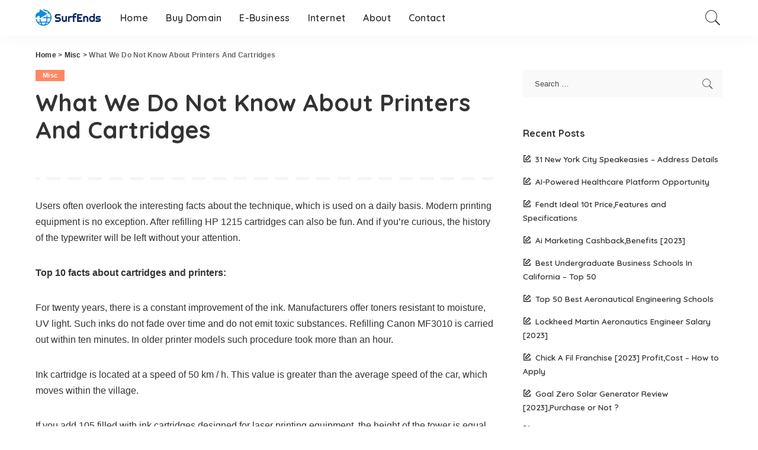

--- FILE ---
content_type: text/html; charset=utf-8
request_url: https://www.google.com/recaptcha/api2/aframe
body_size: 266
content:
<!DOCTYPE HTML><html><head><meta http-equiv="content-type" content="text/html; charset=UTF-8"></head><body><script nonce="Y_o7IamB0aCuyvYuFz8Oaw">/** Anti-fraud and anti-abuse applications only. See google.com/recaptcha */ try{var clients={'sodar':'https://pagead2.googlesyndication.com/pagead/sodar?'};window.addEventListener("message",function(a){try{if(a.source===window.parent){var b=JSON.parse(a.data);var c=clients[b['id']];if(c){var d=document.createElement('img');d.src=c+b['params']+'&rc='+(localStorage.getItem("rc::a")?sessionStorage.getItem("rc::b"):"");window.document.body.appendChild(d);sessionStorage.setItem("rc::e",parseInt(sessionStorage.getItem("rc::e")||0)+1);localStorage.setItem("rc::h",'1769782431700');}}}catch(b){}});window.parent.postMessage("_grecaptcha_ready", "*");}catch(b){}</script></body></html>